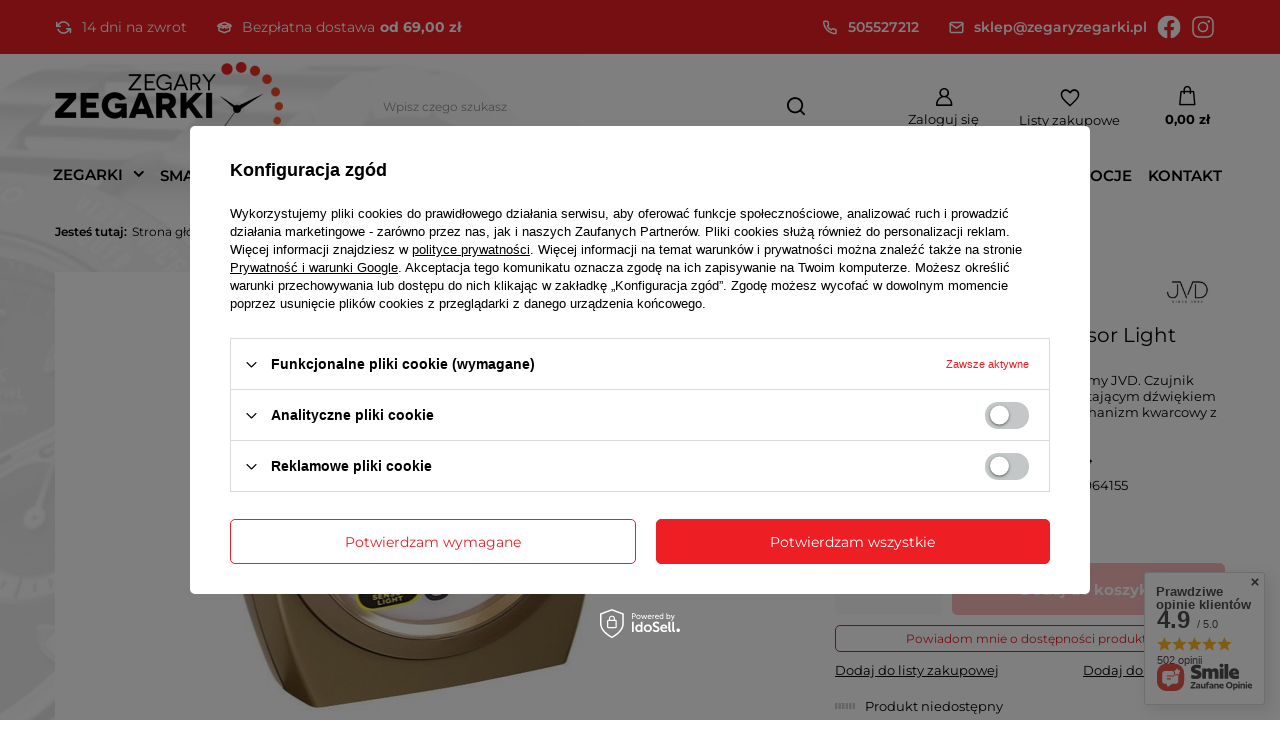

--- FILE ---
content_type: text/html; charset=utf-8
request_url: https://zegaryzegarki.pl/ajax/projector.php?action=get&product=1434&size=uniw&get=sizeavailability,sizedelivery,sizeprices
body_size: 272
content:
{"sizeavailability":{"visible":"y","status_description":"Produkt niedost\u0119pny","status_gfx":"\/data\/lang\/pol\/available_graph\/graph_1_5.png","status":"disable","minimum_stock_of_product":"2","delay_time":{"days":"3","hours":"0","minutes":"0","time":"2026-02-04 02:39:24","week_day":"3","week_amount":"0","unknown_delivery_time":"false"}},"sizedelivery":{"undefined":"false","shipping":"0.00","shipping_formatted":"0,00 z\u0142","limitfree":"69.00","limitfree_formatted":"69,00 z\u0142"},"sizeprices":{"value":"75.00","price_formatted":"75,00 z\u0142","price_net":"60.98","price_net_formatted":"60,98 z\u0142","vat":"23","worth":"75.00","worth_net":"60.98","worth_formatted":"75,00 z\u0142","worth_net_formatted":"60,98 z\u0142","basket_enable":"y","special_offer":"false","rebate_code_active":"n","priceformula_error":"false"}}